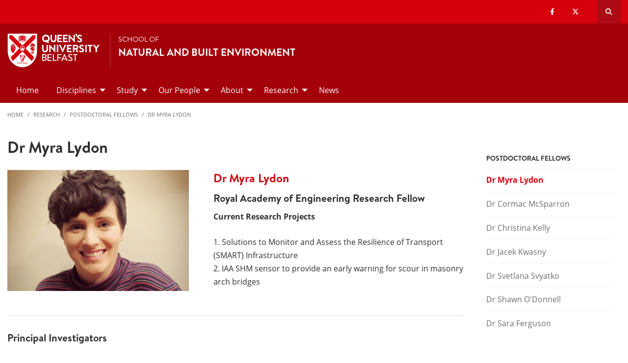

--- FILE ---
content_type: text/html; charset=UTF-8
request_url: https://www.qub.ac.uk/schools/NBE/Research/postdoctoral-fellows/DrMyraLydon/
body_size: 10017
content:
<!doctype html>
<html class="no-js" lang="en">
  <head>     
   	<meta charset="utf-8" />
    <meta name="pageID" content="288095"/> 
    <meta name="page-layout" content="Schools 2019 - Levels"/>
    <meta name="viewport" content="width=device-width, initial-scale=1.0">
        
    



 <!-- Default Values to Fix Server Log Errors -->  
    
        

     
    
    <!-- HEAD START --><!-- HEAD END --> <!-- Head Content --> 

    <!-- Global site tag (gtag.js) - Google Analytics -->
    
<script>
  // Include the following lines to define the gtag() function when
  // calling this code prior to your gtag.js or Tag Manager snippet
  
  window.dataLayer = window.dataLayer || [];
  function gtag(){dataLayer.push(arguments);}

  // Call the default command before gtag.js or Tag Manager runs to
  // adjust how the tags operate when they run. Modify the defaults
  // per your business requirements and prior consent granted/denied, e.g.:
  
  gtag('consent', 'default', {
    'ad_storage': 'denied',
    'ad_user_data': 'denied',
    'ad_personalization': 'denied',
    'analytics_storage': 'denied'
  });
</script>
<script async src='https://www.googletagmanager.com/gtag/js?id=UA-433405-1'></script>
		<script>
			window.dataLayer = window.dataLayer || [];
			function gtag(){dataLayer.push(arguments);}
			gtag('js', new Date());
			gtag('config', 'UA-433405-1');		
		</script>
<script>
		(function(w,d,s,l,i){w[l]=w[l]||[];w[l].push({'gtm.start':
new Date().getTime(),event:'gtm.js'});var f=d.getElementsByTagName(s)[0],
j=d.createElement(s),dl=l!='dataLayer'?'&l='+l:'';j.async=true;j.src=
'https://www.googletagmanager.com/gtm.js?id='+i+dl;f.parentNode.insertBefore(j,f);
})(window,document,'script','dataLayer','GTM-M9BRBF');
</script>
 
		
		<title>Dr Myra Lydon | School of Natural and Built Environment | Queen's University Belfast</title> 
    
    
 <!-- Page Title Creation -->
      
    <meta name="description" content="" /><!-- meta description -->      
    <meta name="keywords" content="" /><!-- meta keywords -->         
		<meta name="robots" content=""><!-- navigation object : Meta - robots --> 

    <link href="/schools/media/qub-shield-favicon.ico" rel="shortcut icon" type="image/vnd.microsoft.icon" />
    
    <link rel="apple-touch-icon-precomposed" href="/schools/media/Media,772146,en.png" />
    
		    <!-- Open Graph Tags : Facebook -->
    <meta property="og:locale" content="en_GB" />
    <meta property="og:title" content="" />
    <meta property="og:type" content="article" />
    <meta property="article:published_time" content="Tue, 17 Sep 2019 09:00:05 BST" />
    <meta property="article:modified_time" content="Fri, 9 Jun 2023 06:56:46 BST" />
    <meta property="article:publisher" content="QueensUniversityBelfast" />
    <meta property="og:url" content="http://www.qub.ac.uk/schools/NBE/Research/postdoctoral-fellows/DrMyraLydon/index.html" />    
    <!-- Open Graph Tags : Twitter Card -->
<meta name="twitter:title" content="School of Natural And Built Environment" />
<meta name="twitter:site" content="@QUBNBE" />
<meta name="twitter:creator" content="@QUBNBE" />	
      
    <link rel="stylesheet" href="/schools/media/schools.css?v=17.0"> <!-- Schools.css /> --> 
    
    <style>

      .has-bg+.has-bg {
        margin-top: inherit;
      }

      .l_two-column img {
        height: auto!important;
      }

      .font-small{
        font-size: 85%;
      }    

      .l_schools .grid-container .primary-nav .menu a:focus{
        background:#fff;
        color: #d6000d;
      }      

      .l_schools .grid-container .priority-nav__wrapper {
        display: inline;
      }    

      footer a {
        /*border-bottom: 1px solid #444;*/
        font-weight: bold;
      }

      footer a:hover {
        text-decoration:none;
        color:#fff;
      }
      footer a.logo, footer .social-list li a {
        border: 0;
      }
      *:focus {
        outline: 2px solid black !important;
      }      


      /*TEMP*/
      .tm-contents-list { border-bottom: none; }
      .tm-contents-list-border { border-bottom: 1px solid #f3f3f3; }
    </style>
    
    
	</head>
  
  <body class="l_schools">
    
    <!-- Google Tag Manager (noscript) -->
    <noscript aria-hidden="true"><iframe title="Google Tag Manager" src="https://www.googletagmanager.com/ns.html?id=GTM-M9BRBF"
    height="0" width="0" style="display:none;visibility:hidden"></iframe></noscript>
    <!-- End Google Tag Manager (noscript) --><!-- Google Tag Manager Code noscript -->
    
    <a id="top"><span class="show-for-sr">Top</span></a>
    
    <!-- EMERGENCY INCLUDE HERE -->	
<!-- Emergency Message: Foundation (893006) - Include Here --> 
    
    <!-- Google Tag Manager (noscript) -->
<noscript><iframe title="Google Tag Manager" src="https://www.googletagmanager.com/ns.html?id=GTM-M9BRBF"
height="0" width="0" style="display:none;visibility:hidden"></iframe></noscript>
<!-- End Google Tag Manager (noscript) -->
<!-- Google Tag Manager Code noscript -->  
    
    <div class="off-canvas-content" data-off-canvas-content>
      
      <div class="schools-header">
        <header>
            <a id="skip-nav" class="show-on-focus text-white" href="#maincontent">Skip to Content</a>

            

           <div id="search__dropdown" class="search__dropdown grid-container" data-toggler=".is-active" aria-expanded="true" role="search">
			<div class="grid-container">
                <div class="grid-x align-right">
                    <div class="large-12 cell">

                      <form id="seek2" name="seek2" action="https://www.qub.ac.uk/search/" method="get">
                        <div class="input-group">
                          <input class="input-group-field" type="search" placeholder="Search for..." id="q" name="query" tabindex="-1" autocomplete="off" required>
                          <div class="input-group-button">
                            <button class="button"><span class="fas fa-search"></span><span class="show-for-sr">SEARCH</span></button>
                          </div>
                        </div>
                      </form>
                    </div>
                </div>
			</div>
           </div>
<div class="top-nav">
        <div class="grid-container">
            <div class="grid-x">
                <div class="large-12 cell">

                    <div class="float-left">
                      <div class="hide-for-large">
                                                    <a href="//www.qub.ac.uk/"><img src="/schools/media/Media,767339,en.svg" alt="LOGO(small) - Queen's University Belfast" /></a>
                      </div>
                  	</div>

            <div class="float-right">
              
			  <ul class="show-for-xlarge social-links"><li class='show-for-large'><a href='https://en-gb.facebook.com/QUBNBE/'><span class='fab fa-facebook-f' ></span><span class='show-for-sr'>Our facebook</span></a></li><li class='show-for-large'><a href='https://twitter.com/qubnbe?lang=en'><span class='fab fa-x-twitter' ></span><span class='show-for-sr'>Our x-twitter</span></a></li></ul>   
                 
              <button class="link hide-for-large" data-toggle="offCanvas"><span class="fas fa-bars"></span> <span class="show-for-sr">SEARCH</span></button> 
              <button class="link search" id="toggle-main-search-drawer" data-toggle="search__dropdown"><span class="fas fa-search"></span> <span class="show-for-sr">Open search drawer</span></button>
                                    

            </div>
            
            </div>
        </div>
    </div>
</div>

<a id="d.en.922602"></a>

<div id="title-bar" class="padding-vertical-1">
    <div class="grid-container ">
        <div class="grid-x"> <!-- <div class="grid-x align-middle"> -->

             <div class="cell large-shrink medium-6 small-6 title-bar__logo divider show-for-large">
                      <a href="https://www.qub.ac.uk">                        
                        <img src="/schools/media/Media,767339,en.svg" alt="LOGO(large) - Queen's University Belfast" />  
                      	<!--<img src="/schools/media/Media878727smxx.png" width="267" height="98"  alt="Queen's University Belfast - Logo (small)"  />-->
                      </a>
             </div>
                        
             <div class="cell large-auto small-12 medium-12 title-bar__header--cell">
                            
                        
<a href='/schools/NBE/'><p>School of</p>
<h1 class="h4 text-uppercase">Natural And Built Environment</h1>
</a>
                                                
                        </div>  

        </div>
    </div>
</div>
 <!-- Header Content -->
            <!-- Top Nav and off canvas nav code -->
          
<!-- Priority Navigation -->
        <div class="primary-nav-container" aria-labelledby="primary-nav1">
            <div class="grid-container">
                <div class="grid-x grid-padding-x">
                    <div class="cell">

                            <nav class="nav" aria-label="primary navigation" id="primary-nav1">


                                <div class="primary-nav large-12 show-for-large cell priority-wrap">
                                    <ul class="dropdown menu" data-dropdown-menu data-hover-delay="0" data-closing-time="0">
										<li><a href="/schools/NBE/">Home</a></li><li><a href="/schools/NBE/Disciplines/">Disciplines</a>
<ul class="multilevel-linkul-0 menu">
<li><a href="/schools/NBE/Disciplines/archaeology-and-palaeoecology/">Archaeology and Palaeoecology</a></li>
<li><a href="/schools/NBE/Disciplines/Architecture/">Architecture</a></li>
<li><a href="/schools/NBE/Disciplines/civil-and-structural-engineering/">Civil and Structural Engineering</a></li>
<li><a href="/schools/NBE/Disciplines/Geography/">Geography</a></li>
<li><a href="/schools/NBE/Disciplines/Planning/">Planning</a></li>

</ul>

</li><li><a href="/schools/NBE/Study/">Study</a>
<ul class="multilevel-linkul-0 menu">
<li><a href="/schools/NBE/Study/Undergraduate/">Undergraduate</a></li>
<li><a href="/schools/NBE/Study/PostgraduateTaught/">Postgraduate Taught</a></li>
<li><a href="/schools/NBE/Study/PostgraduateResearch/">Postgraduate Research</a></li>
<li><a href="/schools/NBE/Study/scholarships-funding/">Scholarships and Funding Finder</a></li>
<li><a href="/schools/NBE/Study/resources/">A-level Geography Resources</a></li>

</ul>

</li><li><a href="/schools/NBE/OurPeople/">Our People</a>
<ul class="multilevel-linkul-0 menu">
<li><a href="/schools/NBE/OurPeople/AcademicandResearchStaff/">Academic and Research Staff</a></li>
<li><a href="/schools/NBE/OurPeople/ProfessionalSupportStaff/">Professional Support Staff</a></li>
<li><a href="/schools/NBE/OurPeople/PostdoctoralResearchers/">Postdoctoral Researchers</a></li>
<li><a href="/schools/NBE/OurPeople/PostgraduateResearchStudents/">Postgraduate Research Students</a></li>
<li><a href="/schools/NBE/OurPeople/HonoraryEmeritusStaff/">Honorary / Emeritus Staff</a></li>
<li><a href="/schools/NBE/OurPeople/TechnicalStaff/">Technical Staff</a></li>
<li><a href="/schools/NBE/OurPeople/VisitingScholarsandStudents/">Visiting Scholars and Students </a></li>
<li><a href="/schools/NBE/OurPeople/ContactUs/">Contact Us </a></li>

</ul>

</li><li><a href="/schools/NBE/About/">About</a>
<ul class="multilevel-linkul-0 menu">
<li><a href="/schools/NBE/About/swan/">Athena Swan</a></li>
<li><a href="/schools/NBE/About/HealthandSafety/">Health and Safety</a></li>

</ul>

</li><li><a href="/schools/NBE/Research/">Research</a>
<ul class="multilevel-linkul-0 menu">
<li><a href="/schools/NBE/Research/research-disciplines/">Research Disciplines</a></li>
<li><a href="/schools/NBE/Research/ResearchCells/">Research Cells</a></li>
<li><a href="/schools/NBE/Research/research-projects/">Research Projects </a></li>
<li><a href="/schools/NBE/Research/Impact/">Impact</a></li>
<li><a href="/schools/NBE/Research/research-centres-and-institutes/">Research Centres and Institutes</a></li>
<li><a href="/schools/NBE/Research/facilities-infrastructure/">Research Infrastructure</a></li>
<li><a href="/schools/NBE/Research/postdoctoral-fellows/">Postdoctoral Fellows</a></li>
<li><a href="/schools/NBE/Study/PostgraduateResearch/">Postgraduate Research</a></li>
<li><a href="/schools/NBE/Research/LatestPublications/">Latest Publications</a></li>

</ul>

</li><li><a href="/schools/NBE/news/">News</a></li>                                    </ul>
                                </div>
                             </nav>

                    </div>
                </div>
            </div>
        </div>

<!-- Off Canvas Navigation -->
<div class="primary-nav-container hide-for-large">

    <div class="grid-container">
        <div class="grid-x grid-padding-x">
            <div class="cell">

                <div class="off-canvas in-canvas-for-large position-right" id="offCanvas" data-off-canvas>

                    <div class="primary-nav">
						<ul class="vertical large-horizontal menu" data-responsive-menu="drilldown large-dropdown">
							<li><a href="/schools/NBE/">Home</a></li><li><a href="/schools/NBE/Disciplines/">Disciplines</a>
<ul class="multilevel-linkul-0 menu">
<li><a href="/schools/NBE/Disciplines/archaeology-and-palaeoecology/">Archaeology and Palaeoecology</a></li>
<li><a href="/schools/NBE/Disciplines/Architecture/">Architecture</a></li>
<li><a href="/schools/NBE/Disciplines/civil-and-structural-engineering/">Civil and Structural Engineering</a></li>
<li><a href="/schools/NBE/Disciplines/Geography/">Geography</a></li>
<li><a href="/schools/NBE/Disciplines/Planning/">Planning</a></li>

</ul>

</li><li><a href="/schools/NBE/Study/">Study</a>
<ul class="multilevel-linkul-0 menu">
<li><a href="/schools/NBE/Study/Undergraduate/">Undergraduate</a></li>
<li><a href="/schools/NBE/Study/PostgraduateTaught/">Postgraduate Taught</a></li>
<li><a href="/schools/NBE/Study/PostgraduateResearch/">Postgraduate Research</a></li>
<li><a href="/schools/NBE/Study/scholarships-funding/">Scholarships and Funding Finder</a></li>
<li><a href="/schools/NBE/Study/resources/">A-level Geography Resources</a></li>

</ul>

</li><li><a href="/schools/NBE/OurPeople/">Our People</a>
<ul class="multilevel-linkul-0 menu">
<li><a href="/schools/NBE/OurPeople/AcademicandResearchStaff/">Academic and Research Staff</a></li>
<li><a href="/schools/NBE/OurPeople/ProfessionalSupportStaff/">Professional Support Staff</a></li>
<li><a href="/schools/NBE/OurPeople/PostdoctoralResearchers/">Postdoctoral Researchers</a></li>
<li><a href="/schools/NBE/OurPeople/PostgraduateResearchStudents/">Postgraduate Research Students</a></li>
<li><a href="/schools/NBE/OurPeople/HonoraryEmeritusStaff/">Honorary / Emeritus Staff</a></li>
<li><a href="/schools/NBE/OurPeople/TechnicalStaff/">Technical Staff</a></li>
<li><a href="/schools/NBE/OurPeople/VisitingScholarsandStudents/">Visiting Scholars and Students </a></li>
<li><a href="/schools/NBE/OurPeople/ContactUs/">Contact Us </a></li>

</ul>

</li><li><a href="/schools/NBE/About/">About</a>
<ul class="multilevel-linkul-0 menu">
<li><a href="/schools/NBE/About/swan/">Athena Swan</a></li>
<li><a href="/schools/NBE/About/HealthandSafety/">Health and Safety</a></li>

</ul>

</li><li><a href="/schools/NBE/Research/">Research</a>
<ul class="multilevel-linkul-0 menu">
<li><a href="/schools/NBE/Research/research-disciplines/">Research Disciplines</a></li>
<li><a href="/schools/NBE/Research/ResearchCells/">Research Cells</a></li>
<li><a href="/schools/NBE/Research/research-projects/">Research Projects </a></li>
<li><a href="/schools/NBE/Research/Impact/">Impact</a></li>
<li><a href="/schools/NBE/Research/research-centres-and-institutes/">Research Centres and Institutes</a></li>
<li><a href="/schools/NBE/Research/facilities-infrastructure/">Research Infrastructure</a></li>
<li><a href="/schools/NBE/Research/postdoctoral-fellows/">Postdoctoral Fellows</a></li>
<li><a href="/schools/NBE/Study/PostgraduateResearch/">Postgraduate Research</a></li>
<li><a href="/schools/NBE/Research/LatestPublications/">Latest Publications</a></li>

</ul>

</li><li><a href="/schools/NBE/news/">News</a></li>						</ul>
                    </div>

                    <button class="close-button" aria-label="Close menu" type="button" data-close>
                      <span aria-hidden="true">&times;</span>
                    </button>

                    <div class="hide-for-large">
                                            
                      <ul class="social-media"><li class=''><a href='https://en-gb.facebook.com/QUBNBE/'><span class='fab fa-facebook-f' ></span><span class='show-for-sr'>Our facebook</span></a></li><li class=''><a href='https://twitter.com/qubnbe?lang=en'><span class='fab fa-x-twitter' ></span><span class='show-for-sr'>Our x-twitter</span></a></li></ul>                      
                    </div>

                </div>
            </div>

        </div>

    </div>

</div>

          
          <!---End Top Nav and off canvas nav code -->
          
           <!--Start Secondary Nav Mobile-->
            <div class="hide-for-large">
                <div class="title-bar margin-0" data-toggler="secondary-nav-mobile mobile-menu-arrow" data-responsive-toggle="secondary-nav-mobile" data-hide-for="large" style="cursor: pointer;">
                    <div data-toggle="secondary-nav-mobile" style="width: 100%;">
                        <div class="title-bar-title">In This Section<div class="mobile-menu-arrow"></div>
                    </div>
                  </div>
                </div>
              <nav id="secondary-nav-mobile" class="bg-white">
                <ul class="vertical menu">
<li class="fit"><span class="currentbranch0"><a href="/schools/NBE/Research/postdoctoral-fellows/DrMyraLydon/">Dr Myra Lydon</a></span></li><li class="fit"><a href="/schools/NBE/Research/postdoctoral-fellows/DrCormacMcSparron/">Dr Cormac McSparron</a></li><li class="fit"><a href="/schools/NBE/Research/postdoctoral-fellows/DrChristinaKelly/">Dr Christina Kelly</a></li><li class="fit"><a href="/schools/NBE/Research/postdoctoral-fellows/DrJacekKwasny/">Dr Jacek Kwasny</a></li><li class="fit"><a href="/schools/NBE/Research/postdoctoral-fellows/DrSvetlanaSvyatko/">Dr Svetlana Svyatko </a></li><li class="fit"><a href="/schools/NBE/Research/postdoctoral-fellows/DrShawnODonnell/">Dr Shawn O'Donnell</a></li><li class="fit"><a href="/schools/NBE/Research/postdoctoral-fellows/DrSaraFerguson/">Dr Sara Ferguson</a></li>                </ul>
                <hr class="margin-0">
              </nav>
          </div><!--Close Secondary Nav Mobile-->
          
          
          
        </header>
			</div>               
				
      <div class="pre-content">
      	
 			</div>
      
      
      <div class="grid-container">
        <div class="grid-x grid-margin-x grid-padding-y">
          <div class="cell">
            <!-- Breadcrumb START -->
            <nav aria-label="Breadcrumb">
                      
              <ul class="breadcrumbs display-block">
                <li><a href="/schools/NBE/">Home</a></li>
                <li class="hide"><a href="/schools/NBE/">School of Natural and Built Environment</a></li><li><a href="/schools/NBE/Research/">Research</a></li><li><a href="/schools/NBE/Research/postdoctoral-fellows/">Postdoctoral Fellows</a></li><li><a href="/schools/NBE/Research/postdoctoral-fellows/DrMyraLydon/">Dr Myra Lydon</a>
                </li>
              </ul>
                      
                      
            </nav>
            <!-- Breadcrumb END --> 
          </div>
        </div>
      </div>        
     
     
		<!--php echo( $mainContentHTMLStart ); -->
<div class='grid-container large-margin-vertical-1'>
			<div class='grid-x grid-margin-x'>
				<div class='xlarge-9 large-8 cell' id='l-schools-left-col'>
          
          
          <main class="l_two-column" id="maincontent">            
					
            <h1 class="main-title" aria-level="1" >Dr Myra Lydon</h1><!-- CT - Image and Text Reveal -->
<div id="d.en.1135121" class="tm_image-text-expander wysiwyg">
    <div class="grid-container">
        <div class="grid-x grid-margin-x grid-padding-y">            
                                                                                                    
    		
            <div class="cell large-5">
                <div class="tm_image-text-expander__image">                    
                  	<img src="/schools/media/Media1135097smxx.jpg" 
     alt="" 
     width="800" 
     height="533" 
     class="width-100" 
     data-equalizer-watch="image" 
     loading="lazy" /> 
                </div>
            </div>            
            
            <div class="cell auto wysiwyg xlarge-padding-left-1">              
               <div id="tm_image-text-expander__toggle--1135121" data-toggler=".expanded">
                               
					<div class='text-primary h3'>Dr Myra Lydon</div> 
					<div class='h4'>Royal Academy of Engineering Research Fellow</div>                 
                    <p><strong>Current Research Projects</strong></p>
<p>1. Solutions to Monitor and Assess the Resilience of Transport (SMART) Infrastructure<br>2. IAA SHM sensor to provide an early warning for&nbsp;scour in masonry arch bridges</p>
                 
                    <div class="tm_image-text-expander__content">
                        
                    </div>  
                     
                 	                 
                 
                </div>
            </div>
          
          	<div class="cell small-12">
                <hr class="margin-0" role="separator" />
            </div>
            
        </div>
    </div>
</div>
<!-- DTP - General Content text/html -->
<span id="d.en.1135122"></span>

<div id="d.en.1135122" class="tm_general-content cid-1135122  margin-bottom-0 ">  
  <div class="grid-container">
    <div class="grid-x grid-margin-x grid-padding-y ">
      
      <div class="cell ">
        <div class="wysiwyg">
          <h4>Principal Investigators</h4>
<p>Prof Su Taylor <a href="mailto:s.e.taylor@qub.c.uk">s.e.taylor@qub.c.uk</a></p>
<p>Prof Gerry Hamill <a href="mailto:g.a.hamill@qub.ac.uk">g.a.hamill@qub.ac.uk</a></p>
<p>Prof Adele Marshall <a href="mailto:a.h.marshall@qub.ac.uk">a.h.marshall@qub.ac.uk</a></p>
<p>Dr David Hester <a href="mailto:d.hester@qub.ac.uk">d.hester@qub.ac.uk</a></p>
<p><strong>Details of any grant/funding connected&nbsp;with the research</strong>&nbsp;</p>
<ul>
<li><strong>EP/V035967/1 </strong>EPSRC Core Equipment Grant –Total value £578,688.</li>
<li><strong>EP/R511602/1</strong> EPSRC Impact Accelerator Account- PI on QUB Internal competition round.</li>
<li><strong>RF\201718\1796</strong> RAEng Research Fellowship Program –Total Value £504.5k</li>
<li><strong>DfI QUB PhD Partnership:</strong> Funded by the Department for Infrastructure (DfI) Salary cost for two staff members to undertake part time PhD’s developing novel management systems to enhance the resilience of bridges in Northern Ireland.</li>
</ul>
<h4>Research Summary</h4>
<p>SMART Infrastructure’ research, is focused specifically on enhancing the resilience of our road networks. The research is supported by DfI who are providing the platform for the development and demonstration of a bridge maintenance decision support tool, which will be translatable across all road networks. On completion of a fully structured bridge management database, machine learning and statistical regression techniques will enable predictive maintenance across road networks and provide a shift from the current reactive methods towards informed decision making. The systems will allow for the integration of Structural Health Monitoring data which can inform on the true condition of bridges and provide an early warning of damage or extend the safe working life of a bridge.</p>
<p>Scour is the number one cause of bridge collapse globally, our research aims to develop a fibre optic sensor for the early detection of bridge scour. The prototype sensors is being designed in collaboration Somni Solutions in the Netherlands and tested in state of the art hydraulics testing facility at QUB. The research will determine the feasibility of using vortex flow measurements to provide real time alerts of development of scour before any structural damage occurs to the bridge.</p>
<h4>Impact of Research</h4>
<p>The timing of ‘replace, repair or extend service’ decisions for infrastructure is a significant challenge for local authorities. To address this, researchers at Queen’s University Belfast (QUB) have developed a cutting-edge Structural Health Monitoring (SHM) smart alerting system to monitor structures in real time to directly inform decision making at local government level. By embedding data analytics models within an intelligent diagnostic framework, this unique system has delivered step-like improvements in infrastructure monitoring in Northern Ireland (NI). To date, it has resulted in ‘extension of service’ for assets with a replacement cost &gt; GBP40,000,000 within the critically underfunded budget of the Department for Infrastructure. SHM has also demonstrably transformed ‘risk to life’ assessment and practice in NI.</p>
<h4>How have you been supported at Queen's?</h4>
<p>The fellowship academy at QUB has provided me with access to high quality training courses including “Leadership in Action” whist developing my knowledge through information sessions on policy engagement and commercial development. The School of Natural and Built Environment is enabling me to develop my teaching skills at undergraduate and post graduate level and supporting my completion of The Postgraduate Certificate in Higher Education Teaching (PGCHET). The peer and mentoring support at QUB has acted as a springboard for my independent research career and the Research and Development staff have provided me with the guidance to administrate my research.&nbsp;&nbsp;</p>
<p><a href="https://pure.qub.ac.uk/en/persons/myra-lydon" target="_blank">View Myra's Pure Profile</a></p>
        </div>
      </div>
      
    </div>
  </div>
</div></main>
	</div>

				<!--<div class='xxlarge-3 xlarge-4 cell small-order-1 medium-order-1 right-column'>-->
				<div class='xlarge-3 large-4 cell margin-bottom-2 right-column'>
					
       <!--t4 type="media" id="872610" right nav/--> 
          
        <!--Begin Right Col Navigation Logic --> 
                    
        <!--End Right ColNnavigation Logic -->  
         
          
<div class="contextual-navigation large-margin-bottom-2 show-for-large" aria-label="Secondary"> 
  
 

  
  <div class="contextual-nav hide-for-small"> 

<h6 class="tm_panel padding-top-1 padding-right-1 show-for-large">Postdoctoral Fellows</h6><nav id="secondary-nav" aria-label="Secondary"><ul class="vertical menu"><li><span class="hide-for-large font-bold"><a href="/schools/NBE/Research/postdoctoral-fellows/">Postdoctoral Fellows</a></span></li><li class="fit"><span class="currentbranch0"><a href="/schools/NBE/Research/postdoctoral-fellows/DrMyraLydon/">Dr Myra Lydon</a></span></li><li class="fit"><a href="/schools/NBE/Research/postdoctoral-fellows/DrCormacMcSparron/">Dr Cormac McSparron</a></li><li class="fit"><a href="/schools/NBE/Research/postdoctoral-fellows/DrChristinaKelly/">Dr Christina Kelly</a></li><li class="fit"><a href="/schools/NBE/Research/postdoctoral-fellows/DrJacekKwasny/">Dr Jacek Kwasny</a></li><li class="fit"><a href="/schools/NBE/Research/postdoctoral-fellows/DrSvetlanaSvyatko/">Dr Svetlana Svyatko </a></li><li class="fit"><a href="/schools/NBE/Research/postdoctoral-fellows/DrShawnODonnell/">Dr Shawn O'Donnell</a></li><li class="fit"><a href="/schools/NBE/Research/postdoctoral-fellows/DrSaraFerguson/">Dr Sara Ferguson</a></li></ul></div>     
    

  </div> <!--close contextual-nav-->
  
</nav> <!--close contextual-navigation-->

        


        
        
        </div>
		</div>
				</div> <!--Right Col End-->
</div>
</div>
				<div class="post-content">
        	
				</div>

        <footer id="footer">
            
<!-- FOOTER --> <!-- text/html -->
<div id="footer__qub-logo">
    <div class="padding-vertical-2 large-padding-vertical-3 ">

        <div class="grid-container">
            <div class="grid-x grid-margin-x">

                <div class="large-12 margin-bottom-2 large-margin-bottom-3 cell">
                    <a href="/" class="logo">
                        <img src="/schools/media/Media977028smxx.svg" alt="QUB Logo" />
                    </a>
                </div>

                <div class="xlarge-6 cell margin-bottom-2 footer-list">
                
                	<div class="large-12 cell">
                        <h5 class="text-uppercase text-white">Contact Us</h5>
                    </div>
                
                    <div class="grid-x grid-margin-x">

                        <div class="medium-6 cell">
                            <div class='large-3 medium-6 cell footer-list'><p>Archaeology, Geography and Palaeoecology</p>
<p>Elmwood Building<br />3A Elmwood Avenue<br />Belfast<br />BT9 3AZ<br />United Kingdom</p>
<p>Email: snbe@qub.ac.uk<br />Tel: +44 (0)28 9097 3350</p>
<p><a href="https://www.google.com/maps/d/viewer?mid=148WN0-lV5uMoGk8kcIvKOx0Z-mc&amp;ll=54.58308069918834%2C-5.93693015000008&amp;z=17">GET DIRECTIONS</a></p></div>                        </div>    
                        <div class="medium-6 cell footer-list">                        
                            <div class='large-3 medium-6 cell footer-list'><p>Architecture, Civil &amp; Structural Engineering and Planning</p>
<p>David Keir Building, Stranmillis Road<br />Belfast<br />BT9 5AG<br />United Kingdom</p>
<p>Email: snbe@qub.ac.uk<br />Tel: +44 (0)28 9097 4006</p>
<p><a href="https://www.google.com/maps/d/viewer?mid=148WN0-lV5uMoGk8kcIvKOx0Z-mc&amp;ll=54.58308069918834%2C-5.93693015000008&amp;z=17">GET DIRECTIONS</a></p></div>                        </div>

                     </div>
                </div>   

                <div class="xlarge-6 cell margin-bottom-2">
                    <div class="grid-x grid-margin-x">

                        <div class="medium-6 cell footer-list">    
                            <div class='large-3 medium-6 cell footer-list'><h4>Quick Links</h4>
<ul class="no-bullet">
<li><a href="/schools/NBE/">Home</a></li>
<li><a href="/schools/NBE/Study/">Study</a></li>
<li><a href="/schools/NBE/Business/">Careers</a></li>
<li>Research</li>
</ul>
<p>&nbsp;</p></div>                        </div>    
                        <div class="medium-6 cell">        
                            <div class='large-3 medium-6 cell footer-list'><ul class='social-list'><li><a href='https://en-gb.facebook.com/QUBNBE/' aria-label='Social Media Link 1'><span class='fab fa-facebook-f' ></span></a></li><li><a href='https://twitter.com/qubnbe?lang=en' aria-label='Social Media Link 2'><span class='fab fa-x-twitter' ></span></a></li></ul></div>                        </div>

                    </div>
                </div> 

            </div>
        </div>
        
    </div>
</div>

 <!-- Footer Content -->
        </footer>

        <div id="footer__copyright">
          <div class="grid-container padding-vertical-1">
            <div class="grid-x align-middle padding-top-1">
              <div class="medium-3 cell show-for-large margin-bottom-1">				
                <span>© Queen's University Belfast 2024</span>            
              </div>
              <div class="medium-9 cell show-for-large">
                <div class="grid-x align-right text-right">
                  <ul class="no-bullet legal-info">
                    <li><a href="https://www.qub.ac.uk/about/website/privacy-and-cookies/">Privacy and cookies</a></li>
<li><a href="https://www.qub.ac.uk/about/website/accessibility-statement/">Website accessibility</a></li>
<li><a href="https://www.qub.ac.uk/about/Leadership-and-structure/information-compliance-unit/foi">Freedom of information </a></li>
<li><a href="https://www.qub.ac.uk/home/modern-slavery-statement/
">Modern slavery statement</a></li>
<li><a href="https://www.qub.ac.uk/directorates/HumanResources/diversity-and-inclusion/">Equality, Diversity and Inclusion</a></li>
<li><a href="https://www.qub.ac.uk/about/Leadership-and-structure/policies/">University Policies and Procedures</a></li>

                  </ul>
                </div>
              </div>
              <div class="medium-12 cell hide-for-large mobile">
                <div class="grid-x align-left text-left">
                  <div class="h4 text-white">Information</div>
                  <ul class="no-bullet legal-info">
                    <li><a href="https://www.qub.ac.uk/about/website/privacy-and-cookies/">Privacy and cookies</a></li>
<li><a href="https://www.qub.ac.uk/about/website/accessibility-statement/">Website accessibility</a></li>
<li><a href="https://www.qub.ac.uk/about/Leadership-and-structure/information-compliance-unit/foi">Freedom of information </a></li>
<li><a href="https://www.qub.ac.uk/home/modern-slavery-statement/
">Modern slavery statement</a></li>
<li><a href="https://www.qub.ac.uk/directorates/HumanResources/diversity-and-inclusion/">Equality, Diversity and Inclusion</a></li>
<li><a href="https://www.qub.ac.uk/about/Leadership-and-structure/policies/">University Policies and Procedures</a></li>

                  </ul>
                  <p><span>© Queen's University Belfast 2024</span></p>
                </div>
              </div>
            </div>
          </div>
        </div>

<style>
.l_schools .manage-cookies {
    display: block;
  	background: #2f2f2f;
    font-weight: 600;
    color: #fff!important;
    font-size: inherit;
    text-align: center;
    padding: 20px;
    -webkit-transition: all .3s;
    transition: all .3s;
}
</style>
<a onclick="CookieControl.open();" href="javascript:void(0);" class="manage-cookies">Manage cookies</a>

<link rel="stylesheet" href="https://www.qub.ac.uk/assets/fontawesome6/pro/css/all.min.css" crossorigin="anonymous"><!-- FontAwesome 6 -->




 

  <script src="/schools/media/app.js?v=28.0"></script>




  

	
	 

	<!-- cookie-control -->
	<!-- Latest Stable Version -->
<script src="https://cc.cdn.civiccomputing.com/9/cookieControl-9.x.min.js" type="text/javascript"></script>

<script> 
  var config = {
    apiKey: 'dc176849d7dea14c3b7808ce81d3a15a214a3bbc',
    product: 'CUSTOM',
    excludedCountries: ['all'],
    initialState: "NOTIFY",
    consentCookieExpiry: number = 365,
    layout: "POPUP",
    position: "LEFT",
    rejectButton: false,
    closeStyle: "BUTTON",
    settingsStyle: "BUTTON",
    text: {
        title: 'LET US KNOW YOU AGREE TO COOKIES',
        intro: 'We use cookies to give you the best online experience.  Please let us know if you agree to all of these cookies.',
        notifyTitle: 'YOUR CHOICE REGARDING COOKIES',
        necessaryTitle: 'NECESSARY COOKIES',
        necessaryDescription: 'These cookies are essential in order to enable you to move around the website and so cannot be disabled.',
        on: 'On',
        off: 'Off',
        accept: 'ACCEPT COOKIES',
        acceptSettings: 'ACCEPT COOKIES',
        settings: 'GO TO SETTINGS',
        acceptRecommended: 'ACCEPT COOKIES',
        closeLabel: 'Save/Close',
    },
    branding: {
        backgroundColor: 'rgba(143,14,32, 0.9)',
        removeAbout: true,
        fontFamily: '"Open Sans",sans-serif',
        toggleColor: '#fff',
        fontSize: "0.9em",
        fontSizeTitle: "0.9em",
        fontSizeHeaders: "0.9em",
        acceptText: '#8f0e20',
        acceptBackground: '#fff',
        removeIcon: true
    },

    necessaryCookies: ['session', 'session-src', 'pamui-xsrf-token', 'SESSION_TOKEN'],

    optionalCookies: [
        {
            name: 'ANALYTICS Cookies',
            label: 'ANALYTICS COOKIES',
            recommendedState: 'on',
            description: 'Allow performance cookies for analytics tools that help us improve the experience of using our site.',
            cookies: ['_ga', '_ga*', '_gid', '_gat', '__utma', '__utmt', '__utmb', '__utmc', '__utmz', '__utmv'],
            onAccept: function () {
                gtag('consent', 'update', {
                    'analytics_storage': 'granted'
                });

            },
            onRevoke: function () {
                gtag('consent', 'update', {
                    'analytics_storage': 'denied'
                });

            }
        }, {
            name: 'Marketing Cookies',
            label: 'MARKETING COOKIES',
            recommendedState: 'on',
            description: 'Allow us to personalise ads, such as providing reminders of Open Days, by sharing information about your site use with partners we work with.',
            cookies: ['_gcl_au', 'Hm_lpvt*', 'Hm_lvt*', 'cuvid*', 'cusid*', 'cuvon*', 'cd_optout_accountkey', '_fbp*', 'questback.popup.qubtest1.s', 'questback.popup.qubtest1.p'],
            onAccept: function () {
                gtag('consent', 'update', {
                    'ad_storage': 'granted',
                    'ad_user_data': 'granted',
                    'ad_personalization': 'granted'
                });

            },
            onRevoke: function () {
                gtag('consent', 'update', {
                    'ad_storage': 'denied',
                    'ad_user_data': 'denied',
                    'ad_personalization': 'denied'
                });
            }
        }
    ],

    statement: {
        description: 'For more detailed information on the cookies we use, please check our',
        name: 'Privacy Policy',
        url: 'https://www.qub.ac.uk/about/website/privacy-and-cookies/',
        updated: '29/05/2020'
    }

};

CookieControl.load(config);
  
  
</script>


 

  </body>    
</html>

--- FILE ---
content_type: image/svg+xml
request_url: https://www.qub.ac.uk/schools/media/Media,767339,en.svg
body_size: 7776
content:
<?xml version="1.0" encoding="utf-8"?>
<!-- Generator: Adobe Illustrator 16.0.0, SVG Export Plug-In . SVG Version: 6.00 Build 0)  -->
<!DOCTYPE svg PUBLIC "-//W3C//DTD SVG 1.1//EN" "http://www.w3.org/Graphics/SVG/1.1/DTD/svg11.dtd">
<svg version="1.1" xmlns="http://www.w3.org/2000/svg" xmlns:xlink="http://www.w3.org/1999/xlink" x="0px" y="0px" width="270px"
	 height="100px" viewBox="171 346 270 100" enable-background="new 171 346 270 100" xml:space="preserve">
<g id="Layer_2" display="none">
	<rect x="0" y="272.5" display="inline" fill="#D6000D" width="611.717" height="314"/>
</g>
<g id="Layer_1">
	<title>QUB -logo -web</title>
	<desc>Created with Sketch.</desc>
	<g id="Style-guide">
		<g id="_x31_.-Logos" transform="translate(-64.000000, -171.000000)">
			<g id="QUB--logo--web" transform="translate(64.000000, 171.000000)">
				<g id="Group-3" transform="translate(0.000000, 0.132099)">
					<g id="Clip-2">
					</g>
					<path id="Fill-1" fill="#FFFFFF" d="M257.454,397.522v-50.639H172v50.737c0,25.915,19.187,47.08,42.727,47.08
						C238.266,444.701,257.454,423.536,257.454,397.522"/>
				</g>
				<path id="Fill-4" fill="#D6000D" d="M187.429,426.603l27.397-27.793l27.199,27.99c2.769-3.164,5.143-6.923,6.923-10.979
					l-25.22-25.814l29.176-29.473v-8.704h-8.605l-29.473,29.77l-29.375-29.77h-8.703v8.506l29.375,29.671l-25.518,25.814
					C182.385,419.778,184.66,423.438,187.429,426.603"/>
				<path id="Fill-6" fill="#D6000D" d="M219.672,413.547l-0.89,1.286l-0.198-3.265c0.396-0.097,0.692-0.197,0.989-0.296v2.274
					H219.672z M214.826,413.35c0.296-0.099,0.593-0.298,0.89-0.396c0.099-0.099,0.197-0.099,0.395-0.197l-0.098,6.133l-0.891,1.285
					L214.826,413.35z M214.727,420.668l-0.89,1.385l-0.198-8.209c0.396-0.099,0.791-0.297,1.286-0.494L214.727,420.668z
					 M213.441,422.548l-0.89,1.187l-0.296-9.593c0.396-0.101,0.791-0.199,1.187-0.298V422.548z M217.299,417.009l-0.89,1.285
					l-0.198-5.638c0.396-0.197,0.791-0.396,1.187-0.593L217.299,417.009z M217.398,412.063c0.396-0.197,0.791-0.396,1.187-0.495
					l-0.099,3.66l-0.89,1.285L217.398,412.063z M223.233,411.568v-0.494c0,0-1.78-2.374-7.813-0.396
					c-4.451,1.483-7.121-1.879-7.121-1.879v2.473c0,0,2.473,2.373,7.418,0.199c4.945-2.079,6.527-0.892,7.22-0.397
					c-0.594-0.494-2.275-1.187-7.22,0.891c-3.956,1.681-6.33,0.494-7.122,0v1.582c0,0,1.187,0.989,3.858,0.494l-0.099,10.089v0.099
					c0.197,0.396,0.297,0.691,0.495,0.99l8.604-12.364c0.296-0.396,0.791-0.594,1.286-0.594c0.198,0,0.396,0,0.495,0.101v-0.495
					V411.568z"/>
				<path id="Fill-8" fill="#D6000D" d="M222.738,412.756c-0.396,0-0.791,0.197-1.088,0.594l0,0l-8.505,12.66
					c0.296,0.593,0.692,1.088,1.087,1.681l7.418-12.659l0,0l-7.022,13.153c0.099,0.1,0.297,0.298,0.396,0.396h1.484l5.637-12.463
					l-0.594-0.396l0.297-0.494c0.198,0.197,0.494,0.296,0.791,0.296c0.693,0,1.384-0.593,1.384-1.383
					C224.024,413.35,223.43,412.756,222.738,412.756"/>
				<path id="Fill-10" fill="#D6000D" d="M208.594,414.142c0,0.493-0.099,0.987-0.099,1.383c0,3.957,1.483,7.616,3.857,10.485
					c-0.296-0.198-0.593-0.396-0.989-0.396c-0.791,0-1.385,0.594-1.385,1.384c0,0.791,0.594,1.385,1.385,1.385
					c0.297,0,0.693-0.099,0.89-0.296c0.296-0.198,0.594-0.396,0.989-0.396c0.495,0,0.792,0.297,1.188,0.692
					c-2.571-2.671-4.154-6.428-4.154-10.385c0-1.089,0.099-2.177,0.396-3.264C209.188,414.734,208.594,414.142,208.594,414.142"/>
				<path id="Fill-12" fill="#D6000D" d="M240.245,381.403c0,0-0.792,0.692-0.693-0.198c0.1-0.891,1.088,0,1.088,0L240.245,381.403z
					 M250.432,379.227c-0.792-0.989-3.759-3.857-9.594-0.593c0,0,6.033-3.561,9-0.495c-4.154-5.836-10.583-1.385-10.583-1.385
					s1.483,0.791,0.792,2.176c0,0-1.088,0.89-1.286,1.483c0,0,0.099,1.781-1.187,2.67c-0.692,0.594-1.583,0.396-1.583,0.396
					c-0.395,1.089,1.286,1.88,1.286,1.88c0.692,0.494,1.484-0.692,1.484-0.692c1.484-0.792,2.868-0.593,2.868-0.593
					c1.88,0.099,2.572-0.891,2.77-1.484l0.099-0.593c0,0.297,0.098,0.494,0.197,0.593c0,0.099,0.099,0.099,0.099,0.198
					c0.692,1.384,2.177,0.296,2.177,0.296c0,2.571,2.175,1.286,2.175,1.286c-0.394,1.682,0.693,1.879,1.287,1.781
					C251.717,383.282,250.63,380.019,250.432,379.227L250.432,379.227z"/>
				<path id="Fill-14" fill="#D6000D" d="M249.937,389.513c-1.087,4.352-3.956,1.187-3.956,1.187l2.77-2.473
					c-0.297-0.89-2.078-3.165-4.946-3.065c-0.692,0.592-1.483,0.89-1.483,0.89c-3.66,1.088-3.858,3.462-3.858,3.462
					c-1.187,3.857,2.572,6.33,2.572,6.33c1.287,0.792,4.254,3.264,4.254,3.264c1.78,1.78,0.692,2.867,0.692,2.867
					c-1.088,1.386-2.374,0.496-2.374,0.496c-0.198-0.199-0.395-0.397-0.395-0.792c0-0.495,0.395-0.89,0.89-0.89
					c0.494,0,0.89,0.395,0.89,0.89v0.099c0.099-0.198,0.099-0.494,0.099-0.692c0-1.187-0.989-2.177-2.176-2.177
					c-0.89,0-1.682,0.595-1.978,1.385c-1.187,4.057,2.275,4.848,2.275,4.848c4.153,0.989,5.143-2.572,5.143-2.572
					c0-0.098,0.099-0.198,0.099-0.297c-0.099-1.187-0.89-2.572-2.869-4.055c-5.439-3.957-4.352-7.517-4.153-8.011v-0.099
					c0,0,0,0,0,0.099c-0.199,0.395-0.693,2.967,4.648,6.823c1.285,0.891,1.978,1.879,2.374,2.77
					c-0.396-1.78-1.188-3.164-1.188-3.164c3.066,0.494,0.89-1.682,0.89-1.682c1.286-0.198,1.979-0.99,1.979-0.99
					C252.014,391.491,249.937,389.513,249.937,389.513"/>
				<path id="Fill-16" fill="#D6000D" d="M183.77,392.975c0,0,3.166-5.934,7.022-4.353
					C190.792,388.721,187.034,387.931,183.77,392.975 M194.551,385.359c0-0.495-0.198-1.484-0.495-1.682
					c-0.396-0.495-1.286-0.396-1.583,0.099c-0.594,0.89-0.296,6.23-0.296,6.824c-3.66-0.296-5.341,3.758-5.341,3.758
					s1.285-4.45,4.747-4.549c0-9.198,0-10.484-0.099-10.978c-0.099-0.594-0.297-1.188-1.188-1.188c-0.791,0-0.989,0.593-0.989,1.088
					v8.11c0.297,0,0.594,0.099,0.89,0.198c-0.494-0.1-1.087-0.1-1.582-0.1v-9.297c0-1.088-0.396-1.385-1.187-1.286
					c-0.692,0-0.989,0.692-0.989,0.989v9.792c-0.297-0.099-0.593-0.099-0.792-0.099v-7.418c0,0,0.099-1.385-1.088-1.286
					c0,0-0.89,0.098-0.89,1.187c0,0.791,0,5.835,0,7.912c-0.989,0.199-1.583,0.297-1.583,0.297c0.296-0.099,0.692-0.297,0.989-0.396
					v-4.253c0,0,0.099-1.384-0.89-1.384c-0.593,0-0.791,0.495-0.791,1.088c0,0,0,0.099,0,0.296l-0.099,6.726l0.099,1.483
					c0,1.781,0.099,3.561,0.593,5.143l0,0c0,0.1,0.099,0.199,0.099,0.396c0.099,0.297,0.296,0.692,0.494,0.988
					c1.188,1.683,3.66,1.979,3.66,1.979c-0.989,0.199-1.78,0-2.374-0.296c0,0.099,0,0.196,0,0.296s0,0.297,0,0.494
					c0,0.198,0,0.396,0,0.595c0,0.493,0,1.087,0.198,1.384c0.396,0,2.275,0,3.659,0c1.78,0,2.77,0,3.066,0
					c0-0.396-0.395-1.482-0.198-2.273c0.099-0.594,0.296-1.09,0.495-1.584c1.583-2.769,3.363-5.538,3.363-7.021
					c0.099-1.484,0.099-4.056,0.099-4.056C194.649,386.545,194.551,386.051,194.551,385.359"/>
				<path id="Fill-18" fill="#D6000D" d="M221.156,356.776c-0.989,0.099-1.682-0.297-1.682-0.297
					c-1.088-0.792-2.077-0.692-2.67-0.495v-0.989c0.594-0.197,1.583-0.197,2.67,0.495c0,0,0.692,0.396,1.682,0.297V356.776z
					 M221.156,360.435c-0.989,0.1-1.682-0.296-1.682-0.296c-1.088-0.792-2.077-0.693-2.67-0.495v-0.989
					c0.594-0.198,1.583-0.198,2.67,0.495c0,0,0.692,0.396,1.682,0.296V360.435z M221.156,363.896
					c-0.989,0.099-1.682-0.296-1.682-0.296c-1.088-0.792-2.077-0.692-2.67-0.494v-0.99c0.594-0.197,1.583-0.197,2.67,0.495
					c0,0,0.692,0.396,1.682,0.297V363.896z M212.848,355.885c-0.594-0.198-1.583-0.198-2.671,0.495c0,0-0.692,0.396-1.681,0.297
					v-0.989c0.989,0.099,1.681-0.297,1.681-0.297c1.088-0.791,2.077-0.692,2.671-0.494V355.885z M212.848,359.545
					c-0.594-0.198-1.583-0.198-2.671,0.495c0,0-0.692,0.395-1.681,0.297v-0.989c0.989,0.099,1.681-0.297,1.681-0.297
					c1.088-0.792,2.077-0.692,2.671-0.495V359.545z M212.848,363.106c-0.594-0.198-1.583-0.198-2.671,0.494
					c0,0-0.692,0.396-1.681,0.296v-0.988c0.989,0.098,1.681-0.297,1.681-0.297c1.088-0.791,2.077-0.692,2.671-0.495V363.106z
					 M221.65,353.611c-1.187,0.099-2.077-0.396-2.077-0.396c-0.692-0.594-1.286-0.792-1.78-0.792
					c-1.583-0.197-2.868,0.594-2.967,1.78c-0.099-1.187-1.385-1.978-2.967-1.78c-0.495,0.099-1.088,0.297-1.781,0.792
					c0,0-0.791,0.494-2.077,0.396l-1.187-0.099v13.154l1.187,0.099c1.187,0.099,2.077-0.396,2.077-0.396
					c0.693-0.494,1.286-0.692,1.781-0.791c1.582-0.198,2.868,0.593,2.967,1.681l0,0l0,0c0,0,0,0,0-0.099c0,0,0,0,0,0.099l0,0l0,0
					c0.099-1.187,1.385-1.879,2.967-1.681c0.494,0.099,1.088,0.297,1.78,0.791c0,0,0.791,0.495,2.077,0.396l1.188-0.099v-13.154
					L221.65,353.611z"/>
				<path id="Fill-20" fill="#D6000D" d="M224.123,353.413v14.539h-7.813c-0.791,0-1.384,0.593-1.483,1.384
					c-0.099-0.791-0.692-1.384-1.484-1.384h-7.813v-14.539c-0.792,0.099-1.286,0.692-1.286,1.483v14.341h9.099
					c0,0,0.297,0.989,1.484,1.088l0,0l0,0l0,0l0,0c1.187-0.099,1.483-1.088,1.483-1.088h9.099v-14.341
					C225.408,354.105,224.914,353.512,224.123,353.413"/>
				<path id="Fill-22" fill="#FFFFFF" d="M214.826,394.557L214.826,394.557L214.826,394.557c2.869,0,4.55,0.593,5.242,0.891l0,0
					c0.099-4.847,1.681-7.122,1.681-7.221l0.099-0.197h-0.099c-0.988-0.494-1.78,0.691-2.077,1.087
					c-0.198-0.197-0.396-0.396-0.593-0.396c-0.396-0.099-0.692,0.396-0.692,0.396l-0.099,0.099c0,0,0.594,0.198,0.594,1.089
					c0,0,0.198,1.186-1.583,0.792c-1.78-0.396-2.077-1.979-2.077-1.979l1.385,0.495v-2.275l-1.286,0.495l0.396-1.583h-0.89l0,0
					h-0.099l0,0h-0.099l0,0h-0.89l0.396,1.583l-1.286-0.495v2.275l1.384-0.495c0,0-0.197,1.583-2.077,1.979
					c-1.781,0.395-1.583-0.792-1.583-0.792c0-0.891,0.594-1.089,0.594-1.089l-0.1-0.099c0,0-0.296-0.396-0.692-0.396
					c-0.198,0-0.396,0.198-0.593,0.396c-0.297-0.396-1.088-1.681-2.078-1.087l-0.198,0.099l0.099,0.197c0,0,1.583,2.374,1.682,7.22
					l0,0C210.276,395.15,211.958,394.557,214.826,394.557L214.826,394.557L214.826,394.557L214.826,394.557z"/>
				<path id="Fill-24" fill="#FFFFFF" d="M213.639,382.393c-2.671,0.396-4.747,2.274-5.638,4.747v0.099
					c0.495-0.197,0.891-0.099,1.286,0.197v-0.099c0.89-2.175,3.066-3.758,5.539-3.758l0,0L213.639,382.393z"/>
				<path id="Fill-26" fill="#FFFFFF" d="M221.65,387.14c-0.89-2.473-3.066-4.352-5.637-4.747l-1.187,1.186l0,0
					c2.473,0,4.648,1.583,5.539,3.758v0.099C220.661,387.14,221.156,387.041,221.65,387.14L221.65,387.14z"/>
				<path id="Fill-28" fill="#FFFFFF" d="M214.925,395.448L214.925,395.448L214.925,395.448L214.925,395.448L214.925,395.448h-0.198
					l0,0l0,0c-2.572,0-4.649,0.494-4.649,1.087c0,0.494,1.583,0.989,3.66,1.088l0.989-0.988l0.989,0.988
					c2.176-0.099,3.857-0.494,3.857-1.088C219.573,395.942,217.496,395.448,214.925,395.448"/>
				<path id="Fill-30" fill="#D6000D" d="M200.584,434.811c0,0.101,0,0.101,0.098,0.101h2.374c0.099,0,0.099-0.101,0.099-0.101
					v-0.494c0-0.098,0-0.098-0.099-0.098h-1.78v-1.088h1.483c0.099,0,0.099,0,0.099-0.1v-0.495c0-0.099-0.099-0.099-0.099-0.099
					h-1.483v-0.988h1.78c0.099,0,0.099-0.099,0.099-0.099v-0.494c0-0.1,0-0.1-0.099-0.1h-2.374c-0.098,0-0.098,0.1-0.098,0.1
					V434.811z"/>
				<path id="Fill-32" fill="#D6000D" d="M204.638,434.515c0.099,0.099,0.594,0.494,1.286,0.494c0.792,0,1.385-0.593,1.385-1.186
					c0-0.792-0.692-1.089-1.187-1.386c-0.495-0.197-0.692-0.396-0.692-0.69c0-0.199,0.198-0.396,0.494-0.396
					c0.297,0,0.792,0.296,0.792,0.296c0.098,0,0.197,0,0.197-0.099l0.198-0.297c0-0.099,0-0.198,0-0.198
					c-0.099-0.098-0.593-0.396-1.187-0.396c-0.89,0-1.286,0.594-1.286,1.188c0,0.691,0.594,1.087,1.088,1.286
					c0.495,0.197,0.792,0.395,0.792,0.692c0,0.296-0.198,0.493-0.495,0.493c-0.396,0-0.891-0.396-0.891-0.396
					c-0.099,0-0.197,0-0.197,0l-0.297,0.396C204.54,434.416,204.638,434.515,204.638,434.515"/>
				<path id="Fill-34" fill="#D6000D" d="M209.386,434.811c0,0.101,0.099,0.101,0.099,0.101h0.593c0.099,0,0.099-0.101,0.099-0.101
					v-3.361h0.89c0.1,0,0.1-0.099,0.1-0.099v-0.494c0-0.1,0-0.1-0.1-0.1h-2.571c-0.099,0-0.099,0.1-0.099,0.1v0.494
					c0,0.099,0,0.099,0.099,0.099h0.891V434.811z"/>
				<path id="Fill-36" fill="#D6000D" d="M216.309,434.811c0,0.101,0,0.101,0.099,0.101h0.495c0.098,0,0.098-0.101,0.098-0.101
					v-3.855c0-0.099,0-0.099-0.098-0.099h-0.396l-0.891,0.691v0.099v0.297c0,0.099,0.099,0.099,0.099,0.099l0.495-0.099v2.867
					H216.309z"/>
				<path id="Fill-38" fill="#D6000D" d="M219.177,433.823c0-0.298,0.198-0.495,0.594-0.594c0.396,0.099,0.593,0.396,0.593,0.594
					c0,0.296-0.296,0.593-0.593,0.593S219.177,434.219,219.177,433.823 M219.771,432.536c-0.396-0.099-0.495-0.296-0.495-0.593
					s0.198-0.494,0.495-0.494s0.593,0.197,0.593,0.494S220.167,432.438,219.771,432.536 M218.386,433.823
					c0,0.691,0.495,1.186,1.385,1.186s1.385-0.494,1.385-1.186c0-0.495-0.495-0.892-0.692-0.989l0,0
					c0.198-0.1,0.593-0.495,0.593-0.891c0-0.692-0.593-1.087-1.285-1.087s-1.286,0.395-1.286,1.087c0,0.494,0.396,0.791,0.594,0.891
					l0,0C218.98,432.932,218.386,433.328,218.386,433.823"/>
				<path id="Fill-40" fill="#D6000D" d="M222.936,433.427l1.187-1.385v1.385H222.936z M222.343,434.119h1.78v0.792
					c0,0.098,0.099,0.098,0.099,0.098h0.495c0.099,0,0.099-0.098,0.099-0.098v-0.792h0.494c0.099,0,0.099-0.098,0.099-0.098v-0.396
					c0-0.1,0-0.1-0.099-0.1h-0.494v-2.57c0-0.099-0.099-0.099-0.099-0.099h-0.297h-0.099l-2.077,2.57v0.494
					C222.243,434.021,222.243,434.119,222.343,434.119L222.343,434.119z"/>
				<path id="Fill-42" fill="#D6000D" d="M226.398,434.515c0.099,0.198,0.495,0.494,1.187,0.494c0.792,0,1.385-0.593,1.385-1.384
					s-0.495-1.286-1.385-1.286h-0.495v-0.791h1.287c0.099,0,0.099-0.099,0.099-0.099v-0.396c0-0.098,0-0.098-0.099-0.098h-1.88
					c-0.099,0-0.099,0.098-0.099,0.098v1.781c0,0.098,0.099,0.197,0.198,0.197h0.89c0.494,0,0.692,0.297,0.692,0.692
					s-0.296,0.692-0.692,0.692s-0.692-0.297-0.791-0.297h-0.099l-0.198,0.197C226.398,434.416,226.398,434.416,226.398,434.515"/>
				<path id="Fill-44" fill="#D6000D" d="M212.452,434.515c0-0.296,0.198-0.493,0.495-0.493c0.296,0,0.494,0.197,0.494,0.493
					s-0.198,0.494-0.494,0.494C212.65,435.009,212.452,434.713,212.452,434.515"/>
				<path id="Fill-46" fill="#D6000D" d="M212.65,432.932h0.395c0.396,0,0.792-0.295,0.792-0.791c0-0.494-0.297-0.79-0.792-0.79
					h-0.395V432.932z M213.045,433.525h-0.89c-0.099,0-0.099-0.099-0.099-0.197v-2.472c0-0.1,0.099-0.199,0.099-0.199h0.89
					c0.792,0,1.385,0.594,1.385,1.385C214.43,432.932,213.837,433.525,213.045,433.525L213.045,433.525z"/>
				<path id="Fill-48" fill="#FFFFFF" d="M305.323,372.105c-4.846,0-8.506-3.56-8.506-8.308V350.94c0-0.396,0.396-0.792,0.692-0.792
					h2.869c0.396,0,0.693,0.297,0.693,0.792v12.66c0,2.472,1.68,4.154,4.154,4.154c2.472,0,4.251-1.682,4.251-4.154v-12.561
					c0-0.396,0.298-0.792,0.693-0.792h2.868c0.396,0,0.692,0.396,0.692,0.792v12.857
					C313.829,368.645,310.17,372.105,305.323,372.105"/>
				<path id="Fill-50" fill="#FFFFFF" d="M329.358,371.809h-12.165c-0.396,0-0.692-0.296-0.692-0.791v-19.979
					c0-0.396,0.296-0.792,0.692-0.792h12.165c0.396,0,0.692,0.297,0.692,0.792v2.473c0,0.396-0.297,0.792-0.692,0.792h-8.703v4.648
					h7.22c0.396,0,0.691,0.396,0.691,0.792v2.473c0,0.395-0.296,0.791-0.691,0.791h-7.22v4.946h8.703
					c0.396,0,0.692,0.296,0.692,0.791v2.473C330.149,371.513,329.753,371.809,329.358,371.809"/>
				<path id="Fill-52" fill="#FFFFFF" d="M345.875,371.809H333.71c-0.396,0-0.693-0.296-0.693-0.791v-19.979
					c0-0.396,0.298-0.792,0.693-0.792h12.165c0.395,0,0.691,0.297,0.691,0.792v2.473c0,0.396-0.297,0.792-0.691,0.792h-8.704v4.648
					h7.22c0.396,0,0.693,0.396,0.693,0.792v2.473c0,0.395-0.297,0.791-0.693,0.791h-7.22v4.946h8.704
					c0.395,0,0.691,0.296,0.691,0.791v2.473C346.567,371.513,346.27,371.809,345.875,371.809"/>
				<path id="Fill-54" fill="#FFFFFF" d="M366.843,372.105h-0.396c-0.296,0-0.495-0.099-0.594-0.297l-12.067-13.45v12.66
					c0,0.396-0.296,0.791-0.69,0.791h-2.771c-0.396,0-0.692-0.395-0.692-0.791v-20.276c0-0.395,0.297-0.692,0.692-0.692h0.494
					c0.297,0,0.494,0.099,0.595,0.297l11.966,12.957v-12.265c0-0.396,0.298-0.792,0.694-0.792h2.769
					c0.396,0,0.691,0.396,0.691,0.792v20.375C367.534,371.809,367.239,372.105,366.843,372.105"/>
				<path id="Fill-56" fill="#FFFFFF" d="M371.492,356.578c-0.198,0-0.299-0.099-0.396-0.099l-0.793-0.594
					c-0.097-0.099-0.395-0.396,0-0.89c0.891-1.087,1.386-2.374,1.386-3.363c0-0.099,0-0.197,0-0.296
					c-0.298,0.099-0.495,0.198-0.791,0.198c-1.088,0-1.879-0.891-1.879-2.176c0-1.286,0.989-2.176,2.372-2.176
					c1.287,0,2.672,1.088,2.672,3.561c0,2.571-1.187,4.451-2.077,5.638C371.689,356.479,371.59,356.578,371.492,356.578"/>
				<path id="Fill-58" fill="#FFFFFF" d="M381.48,372.105c-3.955,0-5.934-1.78-6.724-2.374c-0.396-0.297-0.495-0.593-0.199-1.087
					l1.089-1.88c0.1-0.198,0.296-0.396,0.593-0.396c0.197,0,0.495,0,0.692,0.198c1.286,0.989,2.571,1.879,4.45,1.879
					c1.386,0,2.573-0.989,2.573-2.176c0-1.385-1.089-2.374-3.66-3.462c-2.472-0.989-5.737-2.769-5.737-6.726
					c0-2.868,2.177-6.033,6.923-6.033c3.166,0,5.639,1.682,6.132,2.078c0.199,0.099,0.298,0.296,0.298,0.494
					c0.099,0.296,0,0.495-0.099,0.692l-1.187,1.682c-0.1,0.198-0.297,0.396-0.594,0.495s-0.495,0.099-0.692-0.099l-0.199-0.099
					c-1.185-0.791-2.372-1.484-3.855-1.484c-1.683,0-2.474,0.99-2.474,1.979c0,1.286,0.988,2.274,3.461,3.264
					c3.167,1.286,6.33,3.166,6.33,7.022C388.601,368.941,386.129,372.105,381.48,372.105"/>
				<path id="Fill-60" fill="#FFFFFF" d="M310.072,401.381h-0.396c-0.296,0-0.495-0.098-0.592-0.296l-12.067-13.451v12.659
					c0,0.396-0.297,0.792-0.692,0.792h-2.77c-0.396,0-0.691-0.396-0.691-0.792v-20.374c0-0.396,0.296-0.692,0.691-0.692h0.494
					c0.297,0,0.496,0.099,0.594,0.297l11.87,12.857v-12.067c0-0.395,0.295-0.791,0.69-0.791h2.771c0.396,0,0.691,0.396,0.691,0.791
					v20.374C310.765,401.085,310.466,401.381,310.072,401.381"/>
				<path id="Fill-62" fill="#FFFFFF" d="M318.379,401.085h-2.77c-0.396,0-0.692-0.396-0.692-0.792v-19.979
					c0-0.395,0.396-0.791,0.692-0.791h2.77c0.396,0,0.692,0.396,0.692,0.791v20.079C319.17,400.789,318.776,401.085,318.379,401.085
					"/>
				<path id="Fill-64" fill="#FFFFFF" d="M332.028,401.381h-0.296c-0.197,0-0.494-0.098-0.692-0.394l0,0l-9.298-20.375
					c-0.098-0.198-0.098-0.495,0-0.692c0.099-0.197,0.396-0.297,0.594-0.297h3.065c0.297,0,0.595,0.198,0.693,0.396l5.735,12.857
					l5.737-12.857c0.1-0.198,0.297-0.396,0.692-0.396h3.066c0.297,0,0.495,0.1,0.594,0.297c0.099,0.198,0.099,0.494,0,0.692
					l-9.298,20.375C332.524,401.283,332.226,401.381,332.028,401.381"/>
				<path id="Fill-66" fill="#FFFFFF" d="M357.447,401.085h-12.166c-0.395,0-0.69-0.296-0.69-0.792v-19.979
					c0-0.395,0.296-0.791,0.69-0.791h12.166c0.396,0,0.692,0.296,0.692,0.791v2.474c0,0.395-0.296,0.791-0.692,0.791h-8.702v4.648
					h7.22c0.395,0,0.691,0.396,0.691,0.792v2.472c0,0.396-0.297,0.792-0.691,0.792h-7.22v4.946h8.702
					c0.396,0,0.692,0.296,0.692,0.79v2.473C358.139,400.789,357.843,401.085,357.447,401.085"/>
				<path id="Fill-68" fill="#FFFFFF" d="M366.052,389.216h4.746c1.485,0,2.771-1.384,2.771-2.967c0-1.483-1.285-2.77-2.771-2.77
					h-4.746V389.216z M376.734,401.085h-3.165c-0.396,0-0.593-0.296-0.593-0.396l-3.957-7.911h-3.066v7.516
					c0,0.396-0.396,0.792-0.691,0.792h-2.771c-0.395,0-0.691-0.296-0.691-0.792v-19.979c0-0.395,0.297-0.791,0.691-0.791h8.605
					c3.66,0,6.726,2.967,6.726,6.725c0,2.67-1.683,5.044-4.353,6.231l4.056,7.518c0.1,0.295,0.1,0.592,0,0.791
					C377.228,400.987,377.03,401.085,376.734,401.085L376.734,401.085z"/>
				<path id="Fill-70" fill="#FFFFFF" d="M387.218,401.381c-3.958,0-5.935-1.779-6.727-2.372c-0.395-0.299-0.494-0.595-0.197-1.089
					l1.087-1.88c0.099-0.197,0.297-0.395,0.595-0.395c0.197,0,0.493,0,0.691,0.198c1.287,0.989,2.572,1.88,4.451,1.88
					c1.384,0,2.572-0.99,2.572-2.177c0-1.385-1.09-2.374-3.66-3.461c-2.473-0.989-5.736-2.77-5.736-6.726
					c0-2.869,2.175-6.034,6.924-6.034c3.164,0,5.638,1.682,6.131,2.077c0.197,0.099,0.297,0.297,0.297,0.495
					c0.1,0.296,0,0.495-0.1,0.692l-1.087,1.682c-0.099,0.198-0.297,0.396-0.594,0.494c-0.296,0.099-0.494,0.099-0.691-0.099
					l-0.198-0.099c-1.188-0.792-2.375-1.484-3.857-1.484c-1.681,0-2.473,0.99-2.473,1.979c0,1.286,0.989,2.274,3.462,3.264
					c3.163,1.286,6.33,3.165,6.33,7.022C394.338,398.217,391.865,401.381,387.218,401.381"/>
				<path id="Fill-72" fill="#FFFFFF" d="M401.459,401.085h-2.77c-0.396,0-0.692-0.396-0.692-0.792v-19.979
					c0-0.395,0.297-0.791,0.692-0.791h2.77c0.396,0,0.692,0.396,0.692,0.791v20.079
					C402.152,400.789,401.855,401.085,401.459,401.085"/>
				<path id="Fill-74" fill="#FFFFFF" d="M413.13,401.085h-2.77c-0.396,0-0.692-0.396-0.692-0.792v-16.813h-4.45
					c-0.396,0-0.693-0.296-0.693-0.791v-2.472c0-0.396,0.298-0.792,0.693-0.792h13.055c0.396,0,0.693,0.297,0.693,0.792v2.472
					c0,0.396-0.298,0.791-0.693,0.791h-4.45v16.813C413.922,400.789,413.526,401.085,413.13,401.085"/>
				<path id="Fill-76" fill="#FFFFFF" d="M431.131,401.085h-2.771c-0.395,0-0.69-0.296-0.69-0.792V390.7l-6.824-10.088
					c-0.199-0.297-0.199-0.495,0-0.792c0.099-0.198,0.394-0.396,0.691-0.396h3.065c0.198,0,0.495,0.099,0.595,0.297l4.647,6.725
					l4.649-6.725c0.198-0.198,0.395-0.297,0.593-0.297h3.067c0.295,0,0.492,0.099,0.691,0.396c0.1,0.198,0.1,0.494,0,0.792
					l-6.923,10.088v9.593C431.923,400.789,431.527,401.085,431.131,401.085"/>
				<path id="Fill-78" fill="#FFFFFF" d="M280.696,401.381c-4.846,0-8.505-3.561-8.505-8.208v-12.858
					c0-0.395,0.296-0.692,0.692-0.692h2.869c0.395,0,0.692,0.297,0.692,0.692v12.661c0,2.571,1.681,4.253,4.252,4.253
					c2.474,0,4.254-1.781,4.254-4.253v-12.661c0-0.395,0.295-0.692,0.691-0.692h2.867c0.396,0,0.693,0.297,0.693,0.692v12.858
					C289.202,397.82,285.543,401.381,280.696,401.381"/>
				<path id="Fill-80" fill="#FFFFFF" d="M275.06,423.834V417.7h4.451c1.68,0,2.966,1.286,2.966,2.968
					c0,1.78-0.989,3.066-2.966,3.066h-4.451V423.834z M275.157,415.229v-6.033h3.66c1.78,0,3.066,1.088,3.066,2.967
					c0,1.78-1.188,3.066-3.066,3.066H275.157z M282.279,416.315c1.583-0.791,2.771-2.373,2.771-4.549
					c0-2.967-2.474-5.242-5.836-5.242h-6.33c-0.297,0-0.495,0.297-0.495,0.495v18.891c0,0.298,0.198,0.494,0.495,0.494h6.627
					c3.56,0,6.131-2.274,6.131-5.538C285.543,418.492,283.96,417.009,282.279,416.315L282.279,416.315z"/>
				<path id="Fill-82" fill="#FFFFFF" d="M287.818,426.01c0,0.296,0.198,0.494,0.495,0.494h11.275c0.297,0,0.495-0.296,0.495-0.494
					v-1.583c0-0.297-0.198-0.496-0.495-0.496h-8.901v-6.23h7.518c0.295,0,0.494-0.196,0.494-0.493v-1.583
					c0-0.297-0.297-0.495-0.494-0.495h-7.518v-5.835h8.901c0.297,0,0.495-0.296,0.495-0.494v-1.583c0-0.297-0.198-0.494-0.495-0.494
					h-11.275c-0.297,0-0.495,0.297-0.495,0.494V426.01z"/>
				<path id="Fill-84" fill="#FFFFFF" d="M303.247,426.01c0,0.296,0.198,0.494,0.495,0.494h10.087c0.297,0,0.495-0.296,0.495-0.494
					v-1.583c0-0.297-0.198-0.496-0.495-0.496h-7.616v-16.813c0-0.297-0.296-0.494-0.494-0.494h-1.878
					c-0.297,0-0.495,0.296-0.495,0.494v18.892H303.247z"/>
				<path id="Fill-86" fill="#FFFFFF" d="M316.5,426.01c0,0.296,0.197,0.494,0.495,0.494h1.879c0.296,0,0.494-0.296,0.494-0.494
					v-7.518h7.517c0.298,0,0.495-0.298,0.495-0.494v-1.583c0-0.297-0.298-0.494-0.495-0.494h-7.517v-6.627h8.901
					c0.296,0,0.494-0.296,0.494-0.494v-1.583c0-0.297-0.198-0.494-0.494-0.494h-11.274c-0.298,0-0.495,0.297-0.495,0.494V426.01z"/>
				<path id="Fill-88" fill="#FFFFFF" d="M333.612,419.68l3.461-7.813h0.099l3.462,7.813H333.612z M328.369,426.504h1.779
					c0.297,0,0.595-0.198,0.693-0.396l1.682-3.957h9.198l1.778,3.957c0.102,0.296,0.298,0.396,0.693,0.396h1.78
					c0.396,0,0.692-0.396,0.495-0.792l-8.605-19.188c-0.099-0.198-0.297-0.296-0.495-0.296h-0.296c-0.099,0-0.396,0.098-0.495,0.296
					l-8.703,19.188C327.676,426.108,327.874,426.504,328.369,426.504L328.369,426.504z"/>
				<path id="Fill-90" fill="#FFFFFF" d="M348.446,424.525c0.495,0.395,2.671,2.274,6.034,2.274c3.659,0,6.329-2.472,6.329-5.439
					c0-3.462-2.77-5.045-6.033-6.429c-2.372-0.989-3.56-1.979-3.56-3.561c0-1.088,0.791-2.571,3.164-2.571
					c1.682,0,2.67,0.692,3.857,1.384c0.396,0.298,0.791,0.1,0.99-0.296l0.69-1.088c0.299-0.396,0.1-0.791-0.197-0.989
					c-0.296-0.197-2.373-1.681-5.241-1.681c-4.451,0-6.23,3.065-6.23,5.241c0,3.264,2.275,4.847,5.143,6.033
					c2.769,1.187,4.253,2.275,4.253,3.956c0,1.484-1.286,2.671-3.165,2.671c-2.176,0-3.166-0.891-4.55-1.979
					c-0.297-0.296-0.692-0.098-0.989,0.197l-0.691,1.188C347.95,424.13,348.249,424.328,348.446,424.525"/>
				<path id="Fill-92" fill="#FFFFFF" d="M367.041,426.01c0,0.296,0.297,0.494,0.493,0.494h1.879c0.299,0,0.495-0.296,0.495-0.494
					v-16.814h4.648c0.298,0,0.494-0.297,0.494-0.495v-1.582c0-0.297-0.196-0.494-0.494-0.494h-12.166
					c-0.295,0-0.493,0.296-0.493,0.494v1.582c0,0.298,0.198,0.495,0.493,0.495h4.65V426.01L367.041,426.01z"/>
				<path id="Fill-94" fill="#FFFFFF" d="M294.444,361.029c0-6.231-4.945-11.177-11.077-11.177c-6.132,0-11.078,5.044-11.078,11.177
					c0,6.132,4.945,11.176,11.078,11.176c0.989,0,1.879-0.1,2.769-0.396l1.188,1.781c0.099,0.296,0.494,0.594,0.792,0.594h4.054
					c0.297,0,0.396-0.198,0.297-0.594l-2.473-3.561C292.664,368.051,294.444,364.787,294.444,361.029 M289.895,361.029
					c0,2.175-0.989,4.055-2.571,5.34l-0.594-0.791c-0.098-0.296-0.494-0.593-0.79-0.593h-4.056c-0.297,0-0.396,0.198-0.297,0.593
					l1.484,2.176c-3.56-0.099-6.33-3.066-6.33-6.626c0-3.659,2.966-6.626,6.528-6.626
					C287.027,354.402,289.895,357.369,289.895,361.029"/>
			</g>
		</g>
	</g>
</g>
</svg>
